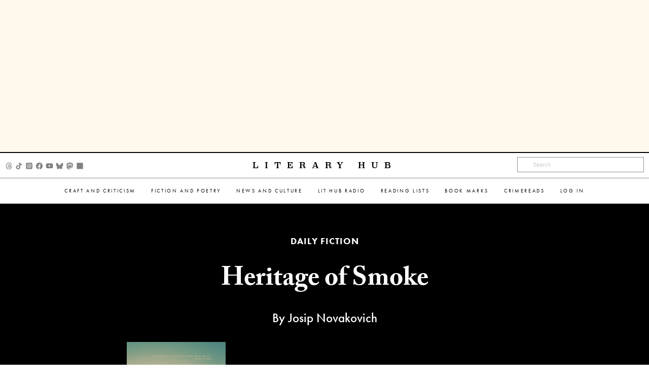

--- FILE ---
content_type: text/html; charset=UTF-8
request_url: https://lithub.com/heritage-of-smoke/
body_size: 25028
content:

<!-- fullwidth_excerpt -->
<!doctype html>
<html class="no-js" lang="en" dir="ltr">
	<head>
		<meta charset="utf-8">
		<meta http-equiv="x-ua-compatible" content="ie=edge">
		<meta name="viewport" content="width=device-width, initial-scale=1.0">
		<title>Literary Hub &raquo; Heritage of Smoke</title>
		<link rel="preload" href="https://use.typekit.net/gwy7zke.css" as="style">
		<link rel="stylesheet" href="https://use.typekit.net/gwy7zke.css" as="style">
		<link rel="stylesheet" href="https://s26162.pcdn.co/wp-content/themes/lithub-prime/css/font-awesome.min.css" as="style">
		<!-- TYPE: post -->
		<meta name='robots' content='max-image-preview:large' />
	<style>img:is([sizes="auto" i], [sizes^="auto," i]) { contain-intrinsic-size: 3000px 1500px }</style>
	<link rel='dns-prefetch' href='//ak.sail-horizon.com' />
<link rel='dns-prefetch' href='//stats.wp.com' />
<link rel='dns-prefetch' href='//v0.wordpress.com' />
<link rel='dns-prefetch' href='//widgets.wp.com' />
<link rel='dns-prefetch' href='//s0.wp.com' />
<link rel='dns-prefetch' href='//0.gravatar.com' />
<link rel='dns-prefetch' href='//1.gravatar.com' />
<link rel='dns-prefetch' href='//2.gravatar.com' />
<link rel="alternate" type="application/rss+xml" title="Literary  Hub &raquo; Heritage of Smoke Comments Feed" href="https://lithub.com/heritage-of-smoke/feed/" />
<script type="text/javascript">
/* <![CDATA[ */
window._wpemojiSettings = {"baseUrl":"https:\/\/s.w.org\/images\/core\/emoji\/16.0.1\/72x72\/","ext":".png","svgUrl":"https:\/\/s.w.org\/images\/core\/emoji\/16.0.1\/svg\/","svgExt":".svg","source":{"concatemoji":"https:\/\/s26162.pcdn.co\/wp-includes\/js\/wp-emoji-release.min.js?ver=6.8.3"}};
/*! This file is auto-generated */
!function(s,n){var o,i,e;function c(e){try{var t={supportTests:e,timestamp:(new Date).valueOf()};sessionStorage.setItem(o,JSON.stringify(t))}catch(e){}}function p(e,t,n){e.clearRect(0,0,e.canvas.width,e.canvas.height),e.fillText(t,0,0);var t=new Uint32Array(e.getImageData(0,0,e.canvas.width,e.canvas.height).data),a=(e.clearRect(0,0,e.canvas.width,e.canvas.height),e.fillText(n,0,0),new Uint32Array(e.getImageData(0,0,e.canvas.width,e.canvas.height).data));return t.every(function(e,t){return e===a[t]})}function u(e,t){e.clearRect(0,0,e.canvas.width,e.canvas.height),e.fillText(t,0,0);for(var n=e.getImageData(16,16,1,1),a=0;a<n.data.length;a++)if(0!==n.data[a])return!1;return!0}function f(e,t,n,a){switch(t){case"flag":return n(e,"\ud83c\udff3\ufe0f\u200d\u26a7\ufe0f","\ud83c\udff3\ufe0f\u200b\u26a7\ufe0f")?!1:!n(e,"\ud83c\udde8\ud83c\uddf6","\ud83c\udde8\u200b\ud83c\uddf6")&&!n(e,"\ud83c\udff4\udb40\udc67\udb40\udc62\udb40\udc65\udb40\udc6e\udb40\udc67\udb40\udc7f","\ud83c\udff4\u200b\udb40\udc67\u200b\udb40\udc62\u200b\udb40\udc65\u200b\udb40\udc6e\u200b\udb40\udc67\u200b\udb40\udc7f");case"emoji":return!a(e,"\ud83e\udedf")}return!1}function g(e,t,n,a){var r="undefined"!=typeof WorkerGlobalScope&&self instanceof WorkerGlobalScope?new OffscreenCanvas(300,150):s.createElement("canvas"),o=r.getContext("2d",{willReadFrequently:!0}),i=(o.textBaseline="top",o.font="600 32px Arial",{});return e.forEach(function(e){i[e]=t(o,e,n,a)}),i}function t(e){var t=s.createElement("script");t.src=e,t.defer=!0,s.head.appendChild(t)}"undefined"!=typeof Promise&&(o="wpEmojiSettingsSupports",i=["flag","emoji"],n.supports={everything:!0,everythingExceptFlag:!0},e=new Promise(function(e){s.addEventListener("DOMContentLoaded",e,{once:!0})}),new Promise(function(t){var n=function(){try{var e=JSON.parse(sessionStorage.getItem(o));if("object"==typeof e&&"number"==typeof e.timestamp&&(new Date).valueOf()<e.timestamp+604800&&"object"==typeof e.supportTests)return e.supportTests}catch(e){}return null}();if(!n){if("undefined"!=typeof Worker&&"undefined"!=typeof OffscreenCanvas&&"undefined"!=typeof URL&&URL.createObjectURL&&"undefined"!=typeof Blob)try{var e="postMessage("+g.toString()+"("+[JSON.stringify(i),f.toString(),p.toString(),u.toString()].join(",")+"));",a=new Blob([e],{type:"text/javascript"}),r=new Worker(URL.createObjectURL(a),{name:"wpTestEmojiSupports"});return void(r.onmessage=function(e){c(n=e.data),r.terminate(),t(n)})}catch(e){}c(n=g(i,f,p,u))}t(n)}).then(function(e){for(var t in e)n.supports[t]=e[t],n.supports.everything=n.supports.everything&&n.supports[t],"flag"!==t&&(n.supports.everythingExceptFlag=n.supports.everythingExceptFlag&&n.supports[t]);n.supports.everythingExceptFlag=n.supports.everythingExceptFlag&&!n.supports.flag,n.DOMReady=!1,n.readyCallback=function(){n.DOMReady=!0}}).then(function(){return e}).then(function(){var e;n.supports.everything||(n.readyCallback(),(e=n.source||{}).concatemoji?t(e.concatemoji):e.wpemoji&&e.twemoji&&(t(e.twemoji),t(e.wpemoji)))}))}((window,document),window._wpemojiSettings);
/* ]]> */
</script>
<style id='wp-emoji-styles-inline-css' type='text/css'>

	img.wp-smiley, img.emoji {
		display: inline !important;
		border: none !important;
		box-shadow: none !important;
		height: 1em !important;
		width: 1em !important;
		margin: 0 0.07em !important;
		vertical-align: -0.1em !important;
		background: none !important;
		padding: 0 !important;
	}
</style>
<link rel='stylesheet' id='wp-block-library-css' href='https://s26162.pcdn.co/wp-includes/css/dist/block-library/style.min.css?ver=6.8.3' type='text/css' media='all' />
<style id='classic-theme-styles-inline-css' type='text/css'>
/*! This file is auto-generated */
.wp-block-button__link{color:#fff;background-color:#32373c;border-radius:9999px;box-shadow:none;text-decoration:none;padding:calc(.667em + 2px) calc(1.333em + 2px);font-size:1.125em}.wp-block-file__button{background:#32373c;color:#fff;text-decoration:none}
</style>
<link rel='stylesheet' id='mediaelement-css' href='https://s26162.pcdn.co/wp-includes/js/mediaelement/mediaelementplayer-legacy.min.css?ver=4.2.17' type='text/css' media='all' />
<link rel='stylesheet' id='wp-mediaelement-css' href='https://s26162.pcdn.co/wp-includes/js/mediaelement/wp-mediaelement.min.css?ver=6.8.3' type='text/css' media='all' />
<style id='jetpack-sharing-buttons-style-inline-css' type='text/css'>
.jetpack-sharing-buttons__services-list{display:flex;flex-direction:row;flex-wrap:wrap;gap:0;list-style-type:none;margin:5px;padding:0}.jetpack-sharing-buttons__services-list.has-small-icon-size{font-size:12px}.jetpack-sharing-buttons__services-list.has-normal-icon-size{font-size:16px}.jetpack-sharing-buttons__services-list.has-large-icon-size{font-size:24px}.jetpack-sharing-buttons__services-list.has-huge-icon-size{font-size:36px}@media print{.jetpack-sharing-buttons__services-list{display:none!important}}.editor-styles-wrapper .wp-block-jetpack-sharing-buttons{gap:0;padding-inline-start:0}ul.jetpack-sharing-buttons__services-list.has-background{padding:1.25em 2.375em}
</style>
<style id='global-styles-inline-css' type='text/css'>
:root{--wp--preset--aspect-ratio--square: 1;--wp--preset--aspect-ratio--4-3: 4/3;--wp--preset--aspect-ratio--3-4: 3/4;--wp--preset--aspect-ratio--3-2: 3/2;--wp--preset--aspect-ratio--2-3: 2/3;--wp--preset--aspect-ratio--16-9: 16/9;--wp--preset--aspect-ratio--9-16: 9/16;--wp--preset--color--black: #000000;--wp--preset--color--cyan-bluish-gray: #abb8c3;--wp--preset--color--white: #ffffff;--wp--preset--color--pale-pink: #f78da7;--wp--preset--color--vivid-red: #cf2e2e;--wp--preset--color--luminous-vivid-orange: #ff6900;--wp--preset--color--luminous-vivid-amber: #fcb900;--wp--preset--color--light-green-cyan: #7bdcb5;--wp--preset--color--vivid-green-cyan: #00d084;--wp--preset--color--pale-cyan-blue: #8ed1fc;--wp--preset--color--vivid-cyan-blue: #0693e3;--wp--preset--color--vivid-purple: #9b51e0;--wp--preset--gradient--vivid-cyan-blue-to-vivid-purple: linear-gradient(135deg,rgba(6,147,227,1) 0%,rgb(155,81,224) 100%);--wp--preset--gradient--light-green-cyan-to-vivid-green-cyan: linear-gradient(135deg,rgb(122,220,180) 0%,rgb(0,208,130) 100%);--wp--preset--gradient--luminous-vivid-amber-to-luminous-vivid-orange: linear-gradient(135deg,rgba(252,185,0,1) 0%,rgba(255,105,0,1) 100%);--wp--preset--gradient--luminous-vivid-orange-to-vivid-red: linear-gradient(135deg,rgba(255,105,0,1) 0%,rgb(207,46,46) 100%);--wp--preset--gradient--very-light-gray-to-cyan-bluish-gray: linear-gradient(135deg,rgb(238,238,238) 0%,rgb(169,184,195) 100%);--wp--preset--gradient--cool-to-warm-spectrum: linear-gradient(135deg,rgb(74,234,220) 0%,rgb(151,120,209) 20%,rgb(207,42,186) 40%,rgb(238,44,130) 60%,rgb(251,105,98) 80%,rgb(254,248,76) 100%);--wp--preset--gradient--blush-light-purple: linear-gradient(135deg,rgb(255,206,236) 0%,rgb(152,150,240) 100%);--wp--preset--gradient--blush-bordeaux: linear-gradient(135deg,rgb(254,205,165) 0%,rgb(254,45,45) 50%,rgb(107,0,62) 100%);--wp--preset--gradient--luminous-dusk: linear-gradient(135deg,rgb(255,203,112) 0%,rgb(199,81,192) 50%,rgb(65,88,208) 100%);--wp--preset--gradient--pale-ocean: linear-gradient(135deg,rgb(255,245,203) 0%,rgb(182,227,212) 50%,rgb(51,167,181) 100%);--wp--preset--gradient--electric-grass: linear-gradient(135deg,rgb(202,248,128) 0%,rgb(113,206,126) 100%);--wp--preset--gradient--midnight: linear-gradient(135deg,rgb(2,3,129) 0%,rgb(40,116,252) 100%);--wp--preset--font-size--small: 13px;--wp--preset--font-size--medium: 20px;--wp--preset--font-size--large: 36px;--wp--preset--font-size--x-large: 42px;--wp--preset--spacing--20: 0.44rem;--wp--preset--spacing--30: 0.67rem;--wp--preset--spacing--40: 1rem;--wp--preset--spacing--50: 1.5rem;--wp--preset--spacing--60: 2.25rem;--wp--preset--spacing--70: 3.38rem;--wp--preset--spacing--80: 5.06rem;--wp--preset--shadow--natural: 6px 6px 9px rgba(0, 0, 0, 0.2);--wp--preset--shadow--deep: 12px 12px 50px rgba(0, 0, 0, 0.4);--wp--preset--shadow--sharp: 6px 6px 0px rgba(0, 0, 0, 0.2);--wp--preset--shadow--outlined: 6px 6px 0px -3px rgba(255, 255, 255, 1), 6px 6px rgba(0, 0, 0, 1);--wp--preset--shadow--crisp: 6px 6px 0px rgba(0, 0, 0, 1);}:where(.is-layout-flex){gap: 0.5em;}:where(.is-layout-grid){gap: 0.5em;}body .is-layout-flex{display: flex;}.is-layout-flex{flex-wrap: wrap;align-items: center;}.is-layout-flex > :is(*, div){margin: 0;}body .is-layout-grid{display: grid;}.is-layout-grid > :is(*, div){margin: 0;}:where(.wp-block-columns.is-layout-flex){gap: 2em;}:where(.wp-block-columns.is-layout-grid){gap: 2em;}:where(.wp-block-post-template.is-layout-flex){gap: 1.25em;}:where(.wp-block-post-template.is-layout-grid){gap: 1.25em;}.has-black-color{color: var(--wp--preset--color--black) !important;}.has-cyan-bluish-gray-color{color: var(--wp--preset--color--cyan-bluish-gray) !important;}.has-white-color{color: var(--wp--preset--color--white) !important;}.has-pale-pink-color{color: var(--wp--preset--color--pale-pink) !important;}.has-vivid-red-color{color: var(--wp--preset--color--vivid-red) !important;}.has-luminous-vivid-orange-color{color: var(--wp--preset--color--luminous-vivid-orange) !important;}.has-luminous-vivid-amber-color{color: var(--wp--preset--color--luminous-vivid-amber) !important;}.has-light-green-cyan-color{color: var(--wp--preset--color--light-green-cyan) !important;}.has-vivid-green-cyan-color{color: var(--wp--preset--color--vivid-green-cyan) !important;}.has-pale-cyan-blue-color{color: var(--wp--preset--color--pale-cyan-blue) !important;}.has-vivid-cyan-blue-color{color: var(--wp--preset--color--vivid-cyan-blue) !important;}.has-vivid-purple-color{color: var(--wp--preset--color--vivid-purple) !important;}.has-black-background-color{background-color: var(--wp--preset--color--black) !important;}.has-cyan-bluish-gray-background-color{background-color: var(--wp--preset--color--cyan-bluish-gray) !important;}.has-white-background-color{background-color: var(--wp--preset--color--white) !important;}.has-pale-pink-background-color{background-color: var(--wp--preset--color--pale-pink) !important;}.has-vivid-red-background-color{background-color: var(--wp--preset--color--vivid-red) !important;}.has-luminous-vivid-orange-background-color{background-color: var(--wp--preset--color--luminous-vivid-orange) !important;}.has-luminous-vivid-amber-background-color{background-color: var(--wp--preset--color--luminous-vivid-amber) !important;}.has-light-green-cyan-background-color{background-color: var(--wp--preset--color--light-green-cyan) !important;}.has-vivid-green-cyan-background-color{background-color: var(--wp--preset--color--vivid-green-cyan) !important;}.has-pale-cyan-blue-background-color{background-color: var(--wp--preset--color--pale-cyan-blue) !important;}.has-vivid-cyan-blue-background-color{background-color: var(--wp--preset--color--vivid-cyan-blue) !important;}.has-vivid-purple-background-color{background-color: var(--wp--preset--color--vivid-purple) !important;}.has-black-border-color{border-color: var(--wp--preset--color--black) !important;}.has-cyan-bluish-gray-border-color{border-color: var(--wp--preset--color--cyan-bluish-gray) !important;}.has-white-border-color{border-color: var(--wp--preset--color--white) !important;}.has-pale-pink-border-color{border-color: var(--wp--preset--color--pale-pink) !important;}.has-vivid-red-border-color{border-color: var(--wp--preset--color--vivid-red) !important;}.has-luminous-vivid-orange-border-color{border-color: var(--wp--preset--color--luminous-vivid-orange) !important;}.has-luminous-vivid-amber-border-color{border-color: var(--wp--preset--color--luminous-vivid-amber) !important;}.has-light-green-cyan-border-color{border-color: var(--wp--preset--color--light-green-cyan) !important;}.has-vivid-green-cyan-border-color{border-color: var(--wp--preset--color--vivid-green-cyan) !important;}.has-pale-cyan-blue-border-color{border-color: var(--wp--preset--color--pale-cyan-blue) !important;}.has-vivid-cyan-blue-border-color{border-color: var(--wp--preset--color--vivid-cyan-blue) !important;}.has-vivid-purple-border-color{border-color: var(--wp--preset--color--vivid-purple) !important;}.has-vivid-cyan-blue-to-vivid-purple-gradient-background{background: var(--wp--preset--gradient--vivid-cyan-blue-to-vivid-purple) !important;}.has-light-green-cyan-to-vivid-green-cyan-gradient-background{background: var(--wp--preset--gradient--light-green-cyan-to-vivid-green-cyan) !important;}.has-luminous-vivid-amber-to-luminous-vivid-orange-gradient-background{background: var(--wp--preset--gradient--luminous-vivid-amber-to-luminous-vivid-orange) !important;}.has-luminous-vivid-orange-to-vivid-red-gradient-background{background: var(--wp--preset--gradient--luminous-vivid-orange-to-vivid-red) !important;}.has-very-light-gray-to-cyan-bluish-gray-gradient-background{background: var(--wp--preset--gradient--very-light-gray-to-cyan-bluish-gray) !important;}.has-cool-to-warm-spectrum-gradient-background{background: var(--wp--preset--gradient--cool-to-warm-spectrum) !important;}.has-blush-light-purple-gradient-background{background: var(--wp--preset--gradient--blush-light-purple) !important;}.has-blush-bordeaux-gradient-background{background: var(--wp--preset--gradient--blush-bordeaux) !important;}.has-luminous-dusk-gradient-background{background: var(--wp--preset--gradient--luminous-dusk) !important;}.has-pale-ocean-gradient-background{background: var(--wp--preset--gradient--pale-ocean) !important;}.has-electric-grass-gradient-background{background: var(--wp--preset--gradient--electric-grass) !important;}.has-midnight-gradient-background{background: var(--wp--preset--gradient--midnight) !important;}.has-small-font-size{font-size: var(--wp--preset--font-size--small) !important;}.has-medium-font-size{font-size: var(--wp--preset--font-size--medium) !important;}.has-large-font-size{font-size: var(--wp--preset--font-size--large) !important;}.has-x-large-font-size{font-size: var(--wp--preset--font-size--x-large) !important;}
:where(.wp-block-post-template.is-layout-flex){gap: 1.25em;}:where(.wp-block-post-template.is-layout-grid){gap: 1.25em;}
:where(.wp-block-columns.is-layout-flex){gap: 2em;}:where(.wp-block-columns.is-layout-grid){gap: 2em;}
:root :where(.wp-block-pullquote){font-size: 1.5em;line-height: 1.6;}
</style>
<link rel='stylesheet' id='lh-podcasts-css' href='https://s26162.pcdn.co/wp-content/plugins/lithub-podcasts/css/podcasts.css?ver=1.0' type='text/css' media='all' />
<link rel='stylesheet' id='lhsd-style-css' href='https://s26162.pcdn.co/wp-content/plugins/lithub-subscriber-drive/css/subscriber-drive.css?ver=1.2.1' type='text/css' media='all' />
<link rel='stylesheet' id='mc4wp-form-basic-css' href='https://s26162.pcdn.co/wp-content/plugins/mailchimp-for-wp/assets/css/form-basic.css?ver=4.10.8' type='text/css' media='all' />
<link rel='stylesheet' id='webfonts-css' href='https://s26162.pcdn.co/wp-content/themes/lithub-prime/fonts/MyFontsWebfontsKit.css?ver=1.0.7' type='text/css' media='all' />
<link rel='stylesheet' id='fontawesome-css' href='https://s26162.pcdn.co/wp-content/themes/lithub-prime/css/font-awesome.min.css?ver=4.0.3' type='text/css' media='all' />
<link rel='stylesheet' id='foundation-css' href='https://s26162.pcdn.co/wp-content/themes/lithub-prime/css/foundation.min.css?ver=6.9.3' type='text/css' media='all' />
<link rel='stylesheet' id='lithub-prime-css' href='https://s26162.pcdn.co/wp-content/themes/lithub-prime/css/lithub-prime.css?ver=1.0.7' type='text/css' media='all' />
<link rel='stylesheet' id='flexslider-css' href='https://s26162.pcdn.co/wp-content/themes/lithub-prime/js/vendor/flexslider/flexslider.css?ver=2.7.2' type='text/css' media='all' />
<link rel='stylesheet' id='jetpack_likes-css' href='https://s26162.pcdn.co/wp-content/plugins/jetpack/modules/likes/style.css?ver=15.1.1' type='text/css' media='all' />
<link rel='stylesheet' id='sailthru-subscribe-widget-styles-css' href='https://s26162.pcdn.co/wp-content/plugins/sailthru-widget/css/widget.subscribe.css?ver=6.8.3' type='text/css' media='all' />
<link rel='stylesheet' id='sharedaddy-css' href='https://s26162.pcdn.co/wp-content/plugins/jetpack/modules/sharedaddy/sharing.css?ver=15.1.1' type='text/css' media='all' />
<link rel='stylesheet' id='social-logos-css' href='https://s26162.pcdn.co/wp-content/plugins/jetpack/_inc/social-logos/social-logos.min.css?ver=15.1.1' type='text/css' media='all' />
<script defer="defer" src="https://s26162.pcdn.co/wp-includes/js/jquery/jquery.min.js?ver=3.7.1" id="jquery-core-js"></script>
<script defer="defer" src="https://s26162.pcdn.co/wp-includes/js/jquery/jquery-migrate.min.js?ver=3.4.1" id="jquery-migrate-js"></script>
<script type="text/javascript" id="mediaelement-core-js-before">
/* <![CDATA[ */
var mejsL10n = {"language":"en","strings":{"mejs.download-file":"Download File","mejs.install-flash":"You are using a browser that does not have Flash player enabled or installed. Please turn on your Flash player plugin or download the latest version from https:\/\/get.adobe.com\/flashplayer\/","mejs.fullscreen":"Fullscreen","mejs.play":"Play","mejs.pause":"Pause","mejs.time-slider":"Time Slider","mejs.time-help-text":"Use Left\/Right Arrow keys to advance one second, Up\/Down arrows to advance ten seconds.","mejs.live-broadcast":"Live Broadcast","mejs.volume-help-text":"Use Up\/Down Arrow keys to increase or decrease volume.","mejs.unmute":"Unmute","mejs.mute":"Mute","mejs.volume-slider":"Volume Slider","mejs.video-player":"Video Player","mejs.audio-player":"Audio Player","mejs.captions-subtitles":"Captions\/Subtitles","mejs.captions-chapters":"Chapters","mejs.none":"None","mejs.afrikaans":"Afrikaans","mejs.albanian":"Albanian","mejs.arabic":"Arabic","mejs.belarusian":"Belarusian","mejs.bulgarian":"Bulgarian","mejs.catalan":"Catalan","mejs.chinese":"Chinese","mejs.chinese-simplified":"Chinese (Simplified)","mejs.chinese-traditional":"Chinese (Traditional)","mejs.croatian":"Croatian","mejs.czech":"Czech","mejs.danish":"Danish","mejs.dutch":"Dutch","mejs.english":"English","mejs.estonian":"Estonian","mejs.filipino":"Filipino","mejs.finnish":"Finnish","mejs.french":"French","mejs.galician":"Galician","mejs.german":"German","mejs.greek":"Greek","mejs.haitian-creole":"Haitian Creole","mejs.hebrew":"Hebrew","mejs.hindi":"Hindi","mejs.hungarian":"Hungarian","mejs.icelandic":"Icelandic","mejs.indonesian":"Indonesian","mejs.irish":"Irish","mejs.italian":"Italian","mejs.japanese":"Japanese","mejs.korean":"Korean","mejs.latvian":"Latvian","mejs.lithuanian":"Lithuanian","mejs.macedonian":"Macedonian","mejs.malay":"Malay","mejs.maltese":"Maltese","mejs.norwegian":"Norwegian","mejs.persian":"Persian","mejs.polish":"Polish","mejs.portuguese":"Portuguese","mejs.romanian":"Romanian","mejs.russian":"Russian","mejs.serbian":"Serbian","mejs.slovak":"Slovak","mejs.slovenian":"Slovenian","mejs.spanish":"Spanish","mejs.swahili":"Swahili","mejs.swedish":"Swedish","mejs.tagalog":"Tagalog","mejs.thai":"Thai","mejs.turkish":"Turkish","mejs.ukrainian":"Ukrainian","mejs.vietnamese":"Vietnamese","mejs.welsh":"Welsh","mejs.yiddish":"Yiddish"}};
/* ]]> */
</script>
<script defer="defer" src="https://s26162.pcdn.co/wp-includes/js/mediaelement/mediaelement-and-player.min.js?ver=4.2.17" id="mediaelement-core-js"></script>
<script defer="defer" src="https://s26162.pcdn.co/wp-includes/js/mediaelement/mediaelement-migrate.min.js?ver=6.8.3" id="mediaelement-migrate-js"></script>
<script type="text/javascript" id="mediaelement-js-extra">
/* <![CDATA[ */
var _wpmejsSettings = {"pluginPath":"\/wp-includes\/js\/mediaelement\/","classPrefix":"mejs-","stretching":"responsive","audioShortcodeLibrary":"mediaelement","videoShortcodeLibrary":"mediaelement"};
/* ]]> */
</script>
<script defer="defer" src="https://s26162.pcdn.co/wp-includes/js/mediaelement/wp-mediaelement.min.js?ver=6.8.3" id="wp-mediaelement-js"></script>
<script defer="defer" src="https://s26162.pcdn.co/wp-content/plugins/lithub-podcasts/js/podcasts.js?ver=1.2.1" id="lh-podcasts-js"></script>
<script src='//ak.sail-horizon.com/spm/spm.v1.min.js?ver=6.8.3' type='text/javascript' async></script><script type="text/javascript" id="tag-js-extra">
/* <![CDATA[ */
var tag = {"options":{"customerId":"b4ffc9c4fb2f06c96c45eb10151a5b34"}};
/* ]]> */
</script>
<script defer="defer" src="https://s26162.pcdn.co/wp-content/plugins/sailthru-widget/js/tag.js?ver=6.8.3" id="tag-js"></script>
<script defer="defer" src="https://s26162.pcdn.co/wp-content/plugins/sailthru-widget/js/widget.subscribe.js?ver=6.8.3" id="sailthru-subscribe-script-js"></script>
<link rel="https://api.w.org/" href="https://lithub.com/wp-json/" /><link rel="alternate" title="JSON" type="application/json" href="https://lithub.com/wp-json/wp/v2/posts/57593" /><link rel="EditURI" type="application/rsd+xml" title="RSD" href="https://lithub.com/xmlrpc.php?rsd" />
<meta name="generator" content="WordPress 6.8.3" />
<link rel="canonical" href="https://lithub.com/heritage-of-smoke/" />
<link rel='shortlink' href='https://wp.me/p5rKFr-eYV' />
<link rel="alternate" title="oEmbed (JSON)" type="application/json+oembed" href="https://lithub.com/wp-json/oembed/1.0/embed?url=https%3A%2F%2Flithub.com%2Fheritage-of-smoke%2F" />
<link rel="alternate" title="oEmbed (XML)" type="text/xml+oembed" href="https://lithub.com/wp-json/oembed/1.0/embed?url=https%3A%2F%2Flithub.com%2Fheritage-of-smoke%2F&#038;format=xml" />
<script type="text/javascript">
var ajaxurl = 'https://lithub.com/wp-admin/admin-ajax.php';
</script>
<script type="text/javascript">
  (function(c) {
    var script = document.createElement("script");
    script.src = "https://js.memberful.com/embed.js";
    script.onload = function() { Memberful.setup(c) };
    document.head.appendChild(script);
  })({
    site: ["https:\/\/lithub.memberful.com"]  });
</script>


<!-- BEGIN Sailthru Horizon Meta Information -->
<meta name="sailthru.date" content="2017-01-06 05:33:15" />
<meta name="sailthru.title" content="Heritage of Smoke" />
<meta name="sailthru.tags" content=",Excerpt,Heritage of Smoke,Josip Novakovich,story collection,Daily Fiction,Fiction and Poetry,Short Stories,Short Story,Short story writers,lithub" />
<meta name="sailthru.description" content="Jovan brushed his teeth, had a glass of cold water, and inhaled deeply. The water tasted a bit metallic, as though it had come through rusty pipes, but maybe it was his bleeding gums. He spat out white spittle, so" />
<meta name="sailthru.image.full" content="https://s26162.pcdn.co/wp-content/uploads/2017/01/Heritage-of-Smoke-by-Josip-Novakovich.jpg" />
<meta name="sailthru.image.thumb" content="https://s26162.pcdn.co/wp-content/uploads/2017/01/Heritage-of-Smoke-by-Josip-Novakovich.jpg" />
<!-- END Sailthru Horizon Meta Information -->

	<style>img#wpstats{display:none}</style>
		<script type="text/javascript">
var ajaxurl = 'https://lithub.com/wp-admin/admin-ajax.php';
var themeurl = 'https://s26162.pcdn.co/wp-content/themes/lithub-prime';
</script>
<script type="text/javascript">var sailthru_vars = {"ajaxurl":"https:\/\/lithub.com\/wp-admin\/admin-ajax.php"}</script>
<!-- Jetpack Open Graph Tags -->
<meta property="og:type" content="article" />
<meta property="og:title" content="Heritage of Smoke" />
<meta property="og:url" content="https://lithub.com/heritage-of-smoke/" />
<meta property="og:description" content="Jovan brushed his teeth, had a glass of cold water, and inhaled deeply. The water tasted a bit metallic, as though it had come through rusty pipes, but maybe it was his bleeding gums. He spat out w…" />
<meta property="article:published_time" content="2017-01-06T10:33:15+00:00" />
<meta property="article:modified_time" content="2019-04-15T20:13:03+00:00" />
<meta property="og:site_name" content="Literary  Hub" />
<meta property="og:image" content="https://s26162.pcdn.co/wp-content/uploads/2017/01/Heritage-of-Smoke-by-Josip-Novakovich.jpg" />
<meta property="og:image:width" content="300" />
<meta property="og:image:height" content="462" />
<meta property="og:image:alt" content="Heritage of Smoke by Josip Novakovich" />
<meta property="og:locale" content="en_US" />
<meta name="twitter:site" content="@lithub" />
<meta name="twitter:text:title" content="Heritage of Smoke" />
<meta name="twitter:image" content="https://s26162.pcdn.co/wp-content/uploads/2017/01/Heritage-of-Smoke-by-Josip-Novakovich.jpg?w=640" />
<meta name="twitter:image:alt" content="Heritage of Smoke by Josip Novakovich" />
<meta name="twitter:card" content="summary_large_image" />

<!-- End Jetpack Open Graph Tags -->
					<meta name="twitter:title" content="Heritage of Smoke  ">
				<meta property="og:type" content="article" />
				<link rel="author" href="https://plus.google.com/118366492135910541694/" />
		<meta property="fb:admins" content="1556575837954671" />
		<script async src="https://cdn.fuseplatform.net/publift/tags/2/4115/fuse.js"></script>
		<script>
			var gtag = (gtag) ? gtag : window.gtag = function(){};
		</script>
		
		<script>!function(n){if(!window.cnx){window.cnx={},window.cnx.cmd=[];var t=n.createElement('iframe');t.src='javascript:false'; t.display='none',t.onload=function(){var n=t.contentWindow.document,c=n.createElement('script');c.src='//cd.connatix.com/connatix.player.js?cid=86b7c382-5e20-4129-84db-dea768f4d688&pid=546998bb-b9c0-4480-8c91-3e307220efff',c.setAttribute('async','1'),c.setAttribute('type','text/javascript'),n.body.appendChild(c)},n.head.appendChild(t)}}(document);</script>
		<script>
			/* window.googletag = window.googletag || { cmd: [] };
			googletag.cmd.push(function () {
				googletag.pubads().set("page_url", "https://lithub.com/");
			}); */
		</script>
		<link rel="shortcut icon" href="https://s26162.pcdn.co/wp-content/uploads/2015/04/favicon.ico" />
	</head>
	<body class="wp-singular post-template-default single single-post postid-57593 single-format-standard wp-theme-lithub-prime fullwidth_excerpt" itemscope itemtype="http://schema.org/WebPage">
		<ul class="ad-container" style="max-height: 300px;">
			<li id="custom_ads-30" class="widget Custom_Ads"><!-- GAM 22020028882/LTHB_lithubcom/HREC_Top_Header -->
<div data-fuse="HREC_Top_Header"></div></li>
		</ul>
		
		<div data-sticky-container>
			<div class="title-bar" data-sticky data-options="marginTop:0; stickyOn: small;" style="width:100%">
				<div class="title-bar-wrapper top-content">
					<div class="title-bar-third socials hide-for-small-only">
						<ul class="social_wrapper"><li><a href="https://www.threads.com/@literaryhub" class="external" target="_blank"><img src="https://s26162.pcdn.co/wp-content/themes/lithub-prime/img/social/threads.png"></a></li><li><a href="https://www.tiktok.com/@lit.hub" class="external" target="_blank"><img src="https://s26162.pcdn.co/wp-content/themes/lithub-prime/img/social/tiktok.png"></a></li><li><a href="https://www.instagram.com/literaryhub/" class="external" target="_blank"><img src="https://s26162.pcdn.co/wp-content/themes/lithub-prime/img/social/instagram.png"></a></li><li><a href="https://www.facebook.com/lithub" class="external" target="_blank"><img src="https://s26162.pcdn.co/wp-content/themes/lithub-prime/img/social/facebook.png"></a></li><li><a href="https://www.youtube.com/@Literary_Hub" class="external" target="_blank"><img src="https://s26162.pcdn.co/wp-content/themes/lithub-prime/img/social/youtube.png"></a></li><li><a href="https://bsky.app/profile/literaryhub.bsky.social" class="external" target="_blank"><img src="https://s26162.pcdn.co/wp-content/themes/lithub-prime/img/social/bluesky.png"></a></li><li><a href="https://mastodon.social/@literaryhub" class="external" target="_blank"><img src="https://s26162.pcdn.co/wp-content/themes/lithub-prime/img/social/mastodon.png"></a></li><li><a href="https://www.tumblr.com/lithub" class="external" target="_blank"><img src="https://s26162.pcdn.co/wp-content/themes/lithub-prime/img/social/tumblr.png"></a></li></ul>					</div>
					<div class="title-bar-third main-logo hide-for-small-only"><a href="/">Literary Hub</a></div>
					<div class="title-bar-third main-logo show-for-small-only">
						<a class="icons" data-open="offCanvasLeft"><i class="fa fa-bars" aria-hidden="true"></i></i></a>
						<a href="/"><img src="https://s26162.pcdn.co/wp-content/themes/lithub-prime/img/logo-compact.png" alt="Literary Hub"></a>
					</div>
					<div class="title-bar-third search-box hide-for-small-only">
						<form role="search" method="get" class="searchform" action="/">
							<div>
								<input type="text" value="" placeholder="Search" name="s" id="s" autocomplete="off" title="Search">
							</div>
							<div id="autocomplete"></div>
						</form>
					</div>
				</div>
				<div class="title-bar-third show-for-large">
					<div class="menu-secondary-menu-container"><ul id="second_menu" class="second_nav dropdown menu"><li id="menu-item-113358" class="menu-item menu-item-type-taxonomy menu-item-object-category menu-item-has-children arrow"><a href="https://lithub.com/category/craftandcriticism/">Craft and Criticism</a><ul class="sub-menu">	<li id="menu-item-113361" class="menu-item menu-item-type-taxonomy menu-item-object-category"><a href="https://lithub.com/category/craftandcriticism/literary-criticism/">Literary Criticism</a></li>
	<li id="menu-item-113359" class="menu-item menu-item-type-taxonomy menu-item-object-category"><a href="https://lithub.com/category/craftandcriticism/craft-and-advice/">Craft and Advice</a></li>
	<li id="menu-item-113360" class="menu-item menu-item-type-taxonomy menu-item-object-category"><a href="https://lithub.com/category/craftandcriticism/in-conversation/">In Conversation</a></li>
	<li id="menu-item-113357" class="menu-item menu-item-type-taxonomy menu-item-object-category"><a href="https://lithub.com/category/craftandcriticism/on-translation/">On Translation</a></li>

					</ul></li>
<li id="menu-item-113362" class="menu-item menu-item-type-taxonomy menu-item-object-category current-post-ancestor current-menu-parent current-post-parent menu-item-has-children arrow"><a href="https://lithub.com/category/fictionandpoetry/">Fiction and Poetry</a><ul class="sub-menu">	<li id="menu-item-113365" class="menu-item menu-item-type-taxonomy menu-item-object-category current-post-ancestor current-menu-parent current-post-parent"><a href="https://lithub.com/category/fictionandpoetry/short-story/">Short Story</a></li>
	<li id="menu-item-113363" class="menu-item menu-item-type-taxonomy menu-item-object-category"><a href="https://lithub.com/category/fictionandpoetry/from-the-novel/">From the Novel</a></li>
	<li id="menu-item-113364" class="menu-item menu-item-type-taxonomy menu-item-object-category"><a href="https://lithub.com/category/fictionandpoetry/poem/">Poem</a></li>

					</ul></li>
<li id="menu-item-113366" class="menu-item menu-item-type-taxonomy menu-item-object-category menu-item-has-children arrow"><a href="https://lithub.com/category/newsandculture/">News and Culture</a><ul class="sub-menu">	<li id="menu-item-113378" class="menu-item menu-item-type-taxonomy menu-item-object-category"><a href="https://lithub.com/category/newsandculture/history/">History</a></li>
	<li id="menu-item-113385" class="menu-item menu-item-type-taxonomy menu-item-object-category"><a href="https://lithub.com/category/newsandculture/science/">Science</a></li>
	<li id="menu-item-232614" class="menu-item menu-item-type-taxonomy menu-item-object-category"><a href="https://lithub.com/category/newsandculture/politics/">Politics</a></li>
	<li id="menu-item-113368" class="menu-item menu-item-type-taxonomy menu-item-object-category"><a href="https://lithub.com/category/newsandculture/biography/">Biography</a></li>
	<li id="menu-item-113380" class="menu-item menu-item-type-taxonomy menu-item-object-category"><a href="https://lithub.com/category/newsandculture/memoir/">Memoir</a></li>
	<li id="menu-item-113375" class="menu-item menu-item-type-taxonomy menu-item-object-category"><a href="https://lithub.com/category/newsandculture/food/">Food</a></li>
	<li id="menu-item-113386" class="menu-item menu-item-type-taxonomy menu-item-object-category"><a href="https://lithub.com/category/newsandculture/technology/">Technology</a></li>
	<li id="menu-item-113370" class="menu-item menu-item-type-taxonomy menu-item-object-category"><a href="https://lithub.com/category/newsandculture/bookstores-and-libraries/">Bookstores and Libraries</a></li>
	<li id="menu-item-113374" class="menu-item menu-item-type-taxonomy menu-item-object-category"><a href="https://lithub.com/category/newsandculture/film-and-tv/">Film and TV</a></li>
	<li id="menu-item-113387" class="menu-item menu-item-type-taxonomy menu-item-object-category"><a href="https://lithub.com/category/newsandculture/travel/">Travel</a></li>
	<li id="menu-item-113381" class="menu-item menu-item-type-taxonomy menu-item-object-category"><a href="https://lithub.com/category/newsandculture/music/">Music</a></li>
	<li id="menu-item-113367" class="menu-item menu-item-type-taxonomy menu-item-object-category"><a href="https://lithub.com/category/newsandculture/art-and-photography/">Art and Photography</a></li>
	<li id="menu-item-113400" class="menu-item menu-item-type-taxonomy menu-item-object-category"><a href="https://lithub.com/category/the-hub/">The Hub</a></li>
	<li id="menu-item-113388" class="menu-item menu-item-type-taxonomy menu-item-object-category"><a href="https://lithub.com/category/newsandculture/style/">Style</a></li>
	<li id="menu-item-113372" class="menu-item menu-item-type-taxonomy menu-item-object-category"><a href="https://lithub.com/category/newsandculture/design-newsandculture/">Design</a></li>
	<li id="menu-item-113389" class="menu-item menu-item-type-taxonomy menu-item-object-category"><a href="https://lithub.com/category/newsandculture/sports/">Sports</a></li>

					</ul></li>
<li id="menu-item-232429" class="menu-item menu-item-type-taxonomy menu-item-object-post_tag menu-item-has-children arrow"><a href="https://lithub.com/tag/lit-hub-radio/">Lit Hub Radio</a><ul class="sub-menu">	<li id="menu-item-242650" class="menu-item menu-item-type-taxonomy menu-item-object-category"><a href="https://lithub.com/category/lithubradio/thelithubpodcast/">The Lit Hub Podcast</a></li>
	<li id="menu-item-246185" class="menu-item menu-item-type-taxonomy menu-item-object-category"><a href="https://lithub.com/category/lithubradio/awakeners-podcast/">Awakeners</a></li>
	<li id="menu-item-113393" class="menu-item menu-item-type-taxonomy menu-item-object-category"><a href="https://lithub.com/category/lithubradio/fiction-non-fiction-lithubradio/">Fiction/Non/Fiction</a></li>
	<li id="menu-item-232606" class="menu-item menu-item-type-taxonomy menu-item-object-category"><a href="https://lithub.com/category/lithubradio/the-critic-and-her-publics/">The Critic and Her Publics</a></li>
	<li id="menu-item-220836" class="menu-item menu-item-type-taxonomy menu-item-object-category"><a href="https://lithub.com/category/lithubradio/windham-campbell-prizes-podcast/">Windham-Campbell Prizes Podcast</a></li>
	<li id="menu-item-232431" class="menu-item menu-item-type-taxonomy menu-item-object-category"><a href="https://lithub.com/category/lithubradio/memoir-nation/">Memoir Nation</a></li>
	<li id="menu-item-261120" class="menu-item menu-item-type-taxonomy menu-item-object-category"><a href="https://lithub.com/category/lithubradio/beyond-the-page/">Beyond the Page</a></li>
	<li id="menu-item-122785" class="menu-item menu-item-type-taxonomy menu-item-object-category"><a href="https://lithub.com/category/lithubradio/first-draft/">First Draft: A Dialogue on Writing</a></li>
	<li id="menu-item-261132" class="menu-item menu-item-type-taxonomy menu-item-object-category"><a href="https://lithub.com/category/lithubradio/thresholds/">Thresholds</a></li>
	<li id="menu-item-261131" class="menu-item menu-item-type-taxonomy menu-item-object-category"><a href="https://lithub.com/category/lithubradio/the-cosmic-library/">The Cosmic Library</a></li>
	<li id="menu-item-261134" class="menu-item menu-item-type-taxonomy menu-item-object-post_tag"><a href="https://lithub.com/tag/culture-schlock/">Culture Schlock</a></li>

					</ul></li>
<li id="menu-item-113401" class="menu-item menu-item-type-taxonomy menu-item-object-category menu-item-has-children arrow"><a href="https://lithub.com/category/readinglists/">Reading Lists</a><ul class="sub-menu">	<li id="menu-item-124046" class="menu-item menu-item-type-custom menu-item-object-custom"><a href="/story-type/the-best-of-the-decade/">The Best of the Decade</a></li>

					</ul></li>
<li id="menu-item-113402" class="menu-item menu-item-type-custom menu-item-object-custom menu-item-has-children arrow"><a href="https://bookmarks.reviews/">Book Marks</a><ul class="sub-menu">	<li id="menu-item-113404" class="menu-item menu-item-type-custom menu-item-object-custom"><a href="https://bookmarks.reviews/best-reviewed/">Best Reviewed Books</a></li>

					</ul></li>
<li id="menu-item-113403" class="menu-item menu-item-type-custom menu-item-object-custom menu-item-has-children arrow"><a href="https://crimereads.com/">CrimeReads</a><ul class="sub-menu">	<li id="menu-item-113407" class="menu-item menu-item-type-custom menu-item-object-custom"><a href="https://crimereads.com/category/true-crime/">True Crime</a></li>
	<li id="menu-item-113408" class="menu-item menu-item-type-custom menu-item-object-custom"><a href="https://crimereads.com/category/daily-thrill/">The Daily Thrill</a></li>

					</ul></li>
<li id="menu-item-230690" class="menu-item menu-item-type-custom menu-item-object-custom"><a href="https://lithub.com/?memberful_endpoint=auth">Log In</a></li>
</ul></div>				</div>
			</div>
			<div class="off-canvas position-left" id="offCanvasLeft" data-off-canvas>
				<div class="menu-new-main-menu-container"><ul id="mobile_second_menu" class="mobile_main_nav"><li id="menu-item-113358" class="menu-item menu-item-type-taxonomy menu-item-object-category menu-item-has-children menu-item-113358"><a href="https://lithub.com/category/craftandcriticism/">Craft and Criticism</a>
<ul class="sub-menu">
	<li id="menu-item-113361" class="menu-item menu-item-type-taxonomy menu-item-object-category menu-item-113361"><a href="https://lithub.com/category/craftandcriticism/literary-criticism/">Literary Criticism</a></li>
	<li id="menu-item-113359" class="menu-item menu-item-type-taxonomy menu-item-object-category menu-item-113359"><a href="https://lithub.com/category/craftandcriticism/craft-and-advice/">Craft and Advice</a></li>
	<li id="menu-item-113360" class="menu-item menu-item-type-taxonomy menu-item-object-category menu-item-113360"><a href="https://lithub.com/category/craftandcriticism/in-conversation/">In Conversation</a></li>
	<li id="menu-item-113357" class="menu-item menu-item-type-taxonomy menu-item-object-category menu-item-113357"><a href="https://lithub.com/category/craftandcriticism/on-translation/">On Translation</a></li>
</ul>
</li>
<li id="menu-item-113362" class="menu-item menu-item-type-taxonomy menu-item-object-category current-post-ancestor current-menu-parent current-post-parent menu-item-has-children menu-item-113362"><a href="https://lithub.com/category/fictionandpoetry/">Fiction and Poetry</a>
<ul class="sub-menu">
	<li id="menu-item-113365" class="menu-item menu-item-type-taxonomy menu-item-object-category current-post-ancestor current-menu-parent current-post-parent menu-item-113365"><a href="https://lithub.com/category/fictionandpoetry/short-story/">Short Story</a></li>
	<li id="menu-item-113363" class="menu-item menu-item-type-taxonomy menu-item-object-category menu-item-113363"><a href="https://lithub.com/category/fictionandpoetry/from-the-novel/">From the Novel</a></li>
	<li id="menu-item-113364" class="menu-item menu-item-type-taxonomy menu-item-object-category menu-item-113364"><a href="https://lithub.com/category/fictionandpoetry/poem/">Poem</a></li>
</ul>
</li>
<li id="menu-item-113366" class="menu-item menu-item-type-taxonomy menu-item-object-category menu-item-has-children menu-item-113366"><a href="https://lithub.com/category/newsandculture/">News and Culture</a>
<ul class="sub-menu">
	<li id="menu-item-113378" class="menu-item menu-item-type-taxonomy menu-item-object-category menu-item-113378"><a href="https://lithub.com/category/newsandculture/history/">History</a></li>
	<li id="menu-item-113385" class="menu-item menu-item-type-taxonomy menu-item-object-category menu-item-113385"><a href="https://lithub.com/category/newsandculture/science/">Science</a></li>
	<li id="menu-item-232614" class="menu-item menu-item-type-taxonomy menu-item-object-category menu-item-232614"><a href="https://lithub.com/category/newsandculture/politics/">Politics</a></li>
	<li id="menu-item-113368" class="menu-item menu-item-type-taxonomy menu-item-object-category menu-item-113368"><a href="https://lithub.com/category/newsandculture/biography/">Biography</a></li>
	<li id="menu-item-113380" class="menu-item menu-item-type-taxonomy menu-item-object-category menu-item-113380"><a href="https://lithub.com/category/newsandculture/memoir/">Memoir</a></li>
	<li id="menu-item-113375" class="menu-item menu-item-type-taxonomy menu-item-object-category menu-item-113375"><a href="https://lithub.com/category/newsandculture/food/">Food</a></li>
	<li id="menu-item-113386" class="menu-item menu-item-type-taxonomy menu-item-object-category menu-item-113386"><a href="https://lithub.com/category/newsandculture/technology/">Technology</a></li>
	<li id="menu-item-113370" class="menu-item menu-item-type-taxonomy menu-item-object-category menu-item-113370"><a href="https://lithub.com/category/newsandculture/bookstores-and-libraries/">Bookstores and Libraries</a></li>
	<li id="menu-item-113374" class="menu-item menu-item-type-taxonomy menu-item-object-category menu-item-113374"><a href="https://lithub.com/category/newsandculture/film-and-tv/">Film and TV</a></li>
	<li id="menu-item-113387" class="menu-item menu-item-type-taxonomy menu-item-object-category menu-item-113387"><a href="https://lithub.com/category/newsandculture/travel/">Travel</a></li>
	<li id="menu-item-113381" class="menu-item menu-item-type-taxonomy menu-item-object-category menu-item-113381"><a href="https://lithub.com/category/newsandculture/music/">Music</a></li>
	<li id="menu-item-113367" class="menu-item menu-item-type-taxonomy menu-item-object-category menu-item-113367"><a href="https://lithub.com/category/newsandculture/art-and-photography/">Art and Photography</a></li>
	<li id="menu-item-113400" class="menu-item menu-item-type-taxonomy menu-item-object-category menu-item-113400"><a href="https://lithub.com/category/the-hub/">The Hub</a></li>
	<li id="menu-item-113388" class="menu-item menu-item-type-taxonomy menu-item-object-category menu-item-113388"><a href="https://lithub.com/category/newsandculture/style/">Style</a></li>
	<li id="menu-item-113372" class="menu-item menu-item-type-taxonomy menu-item-object-category menu-item-113372"><a href="https://lithub.com/category/newsandculture/design-newsandculture/">Design</a></li>
	<li id="menu-item-113389" class="menu-item menu-item-type-taxonomy menu-item-object-category menu-item-113389"><a href="https://lithub.com/category/newsandculture/sports/">Sports</a></li>
</ul>
</li>
<li id="menu-item-232429" class="menu-item menu-item-type-taxonomy menu-item-object-post_tag menu-item-has-children menu-item-232429"><a href="https://lithub.com/tag/lit-hub-radio/">Lit Hub Radio</a>
<ul class="sub-menu">
	<li id="menu-item-242650" class="menu-item menu-item-type-taxonomy menu-item-object-category menu-item-242650"><a href="https://lithub.com/category/lithubradio/thelithubpodcast/">The Lit Hub Podcast</a></li>
	<li id="menu-item-246185" class="menu-item menu-item-type-taxonomy menu-item-object-category menu-item-246185"><a href="https://lithub.com/category/lithubradio/awakeners-podcast/">Awakeners</a></li>
	<li id="menu-item-113393" class="menu-item menu-item-type-taxonomy menu-item-object-category menu-item-113393"><a href="https://lithub.com/category/lithubradio/fiction-non-fiction-lithubradio/">Fiction/Non/Fiction</a></li>
	<li id="menu-item-232606" class="menu-item menu-item-type-taxonomy menu-item-object-category menu-item-232606"><a href="https://lithub.com/category/lithubradio/the-critic-and-her-publics/">The Critic and Her Publics</a></li>
	<li id="menu-item-220836" class="menu-item menu-item-type-taxonomy menu-item-object-category menu-item-220836"><a href="https://lithub.com/category/lithubradio/windham-campbell-prizes-podcast/">Windham-Campbell Prizes Podcast</a></li>
	<li id="menu-item-232431" class="menu-item menu-item-type-taxonomy menu-item-object-category menu-item-232431"><a href="https://lithub.com/category/lithubradio/memoir-nation/">Memoir Nation</a></li>
	<li id="menu-item-261120" class="menu-item menu-item-type-taxonomy menu-item-object-category menu-item-261120"><a href="https://lithub.com/category/lithubradio/beyond-the-page/">Beyond the Page</a></li>
	<li id="menu-item-122785" class="menu-item menu-item-type-taxonomy menu-item-object-category menu-item-122785"><a href="https://lithub.com/category/lithubradio/first-draft/">First Draft: A Dialogue on Writing</a></li>
	<li id="menu-item-261132" class="menu-item menu-item-type-taxonomy menu-item-object-category menu-item-261132"><a href="https://lithub.com/category/lithubradio/thresholds/">Thresholds</a></li>
	<li id="menu-item-261131" class="menu-item menu-item-type-taxonomy menu-item-object-category menu-item-261131"><a href="https://lithub.com/category/lithubradio/the-cosmic-library/">The Cosmic Library</a></li>
	<li id="menu-item-261134" class="menu-item menu-item-type-taxonomy menu-item-object-post_tag menu-item-261134"><a href="https://lithub.com/tag/culture-schlock/">Culture Schlock</a></li>
</ul>
</li>
<li id="menu-item-113401" class="menu-item menu-item-type-taxonomy menu-item-object-category menu-item-has-children menu-item-113401"><a href="https://lithub.com/category/readinglists/">Reading Lists</a>
<ul class="sub-menu">
	<li id="menu-item-124046" class="menu-item menu-item-type-custom menu-item-object-custom menu-item-124046"><a href="/story-type/the-best-of-the-decade/">The Best of the Decade</a></li>
</ul>
</li>
<li id="menu-item-113402" class="menu-item menu-item-type-custom menu-item-object-custom menu-item-has-children menu-item-113402"><a href="https://bookmarks.reviews/">Book Marks</a>
<ul class="sub-menu">
	<li id="menu-item-113404" class="menu-item menu-item-type-custom menu-item-object-custom menu-item-113404"><a href="https://bookmarks.reviews/best-reviewed/">Best Reviewed Books</a></li>
</ul>
</li>
<li id="menu-item-113403" class="menu-item menu-item-type-custom menu-item-object-custom menu-item-has-children menu-item-113403"><a href="https://crimereads.com/">CrimeReads</a>
<ul class="sub-menu">
	<li id="menu-item-113407" class="menu-item menu-item-type-custom menu-item-object-custom menu-item-113407"><a href="https://crimereads.com/category/true-crime/">True Crime</a></li>
	<li id="menu-item-113408" class="menu-item menu-item-type-custom menu-item-object-custom menu-item-113408"><a href="https://crimereads.com/category/daily-thrill/">The Daily Thrill</a></li>
</ul>
</li>
<li id="menu-item-230690" class="menu-item menu-item-type-custom menu-item-object-custom menu-item-230690"><a href="https://lithub.com/?memberful_endpoint=auth">Log In</a></li>
</ul></div>			</div>
		</div>
		
		<div class="site-content" data-off-canvas-content>
	<div class="story-info">
	<div class="grid-container">
		<h3>Daily Fiction</h3>
		<h1>Heritage of Smoke</h1>
		<h2>By Josip Novakovich</h2>
		<div class="img-excerpt-container">
			<div class="img-container"><img src="https://s26162.pcdn.co/wp-content/uploads/2017/01/Heritage-of-Smoke-by-Josip-Novakovich.jpg" alt="Heritage of Smoke"></div>
			<div class="excerpt-container"><div class="excerpt"><i>The following is from Josip Novakovich's story collection, </i>Heritage of Smoke<i>. Novakovich has published a novel, three short story collections, four collections of narrative essays, and two textbooks. Among a number of awards, he is a recipient of the Whiting Award, a Guggenheim fellowship, and two fellowships from the National Endowment of the Arts.</i></div></div>
		</div>
	</div>
</div>

<div class="grid-container grid-x">
	<div class="cell large-12 small-12 main-content-well">
		<div class="story-content">
									<div class="story-body">
													<p>Jovan brushed his teeth, had a glass of cold water, and inhaled deeply. The water tasted a bit metallic, as though it had come through rusty pipes, but maybe it was his bleeding gums. He spat out white spittle, so it wasn’t his gums.  He shaved the top half of his moustache, turning what remained into a Spanish-style pencil.</p><div class="insert-post-ads" style="clear:both;width:100%;margin:0 0 20px 0;"><span>Article continues after advertisement</span><!-- Code from Primis: LitHub_static_to_float -->
<!-- Do not serve inside a SafeFrame -->
<script type="text/javascript" language="javascript" src="https://live.primis.tech/live/liveView.php?s=120997&schain=1.0,1!publift.com,01K5AHM87E14YH1C83WXZ8HCHJ,1&cbuster=%%CACHEBUSTER%%"></script>
<!-- End of code from Primis --></div>
<p>It was wonderful to not smoke. After three years of freedom, he smelled the pine needles outside his window. He smelled all sorts of flowers—he closed his eyes and tried to sort them out: lilac. . . .  Even in Batajnica, the woeful suburbs of Belgrade, it was possible to enjoy the spring. God may have forsaken the Balkan people but not its nature, which seemed to bloom all the more vigorously after the recent evils.</p>
<p>The phone rang. He picked up the receiver and immediately recognized the voice of his second cousin, Danko. “Amazing to hear from you. It’s been, what, five years since I saw you last,” he said.</p>
<p>“More. I’d say eight, since 1991.”</p>
<p>“How come you remembered me just now?”</p><div class="insert-post-ads" style="clear:both;width:100%;margin:0 0 20px 0;"><span>Article continues after advertisement</span><!-- GAM 22020028882/LTHB_lithubcom/Article_Incontent_1 -->
<div data-fuse="Article_Incontent_1"></div></div>
<p>“Well, it’s a bad news, good news kind of thing. Which do you want first?</p>
<p>“I haven’t had any good news in ages. I wouldn’t understand. So, give me the bad news.”</p>
<p>“Your uncle Dusan killed himself.”</p>
<p>“Mother. Really? How?”</p>
<p>“Hanged himself with a rope at the farmer’s market. I guess he liked the metal beams there. He’d tried once before from a crossbeam in the vineyards, but the rotten beam cracked and knocked him on the head, giving him a concussion.”</p><div class="insert-post-ads" style="clear:both;width:100%;margin:0 0 20px 0;"><span>Article continues after advertisement</span><!-- GAM 22020028882/LTHB_lithubcom/Article_Incontent_2 -->
<div data-fuse="Article_Incontent_2"></div></div>
<p>“Do you know why he did it? Did he leave a note?”</p>
<p>“No idea why. Maybe no external reason. This suicide bug runs in our families, doesn’t it? Like your brother killing himself four years ago. You must still be in pain over that memory?”</p>
<p>“He drank a bottle of brandy a day, he felt nothing and could think nothing. Who could, after so much alcohol? So if he felt nothing and thought nothing, why should I feel anything for him?</p>
<p>“That’s a strange thing to say.”</p>
<p>“Only strange things are worth saying. What do you want me to do, follow a script and weep? I went through that too, years ago, but this being in exile, cut off from home, you know, this has taught me some stoicism. But let’s not psychoanalyze now. Tell me more about Dusan.”</p><div class="insert-post-ads" style="clear:both;width:100%;margin:0 0 20px 0;"><span>Article continues after advertisement</span><!-- GAM 22020028882/LTHB_lithubcom/Article_Incontent_3 -->
<div data-fuse="Article_Incontent_3"></div></div>
<p>“It’s probably a genetic destiny in our family, so I don’t really know much except that, lately, he lived with all sorts of doves and pigeons, you know, like you used to.”</p>
<p>“So who’s taking care of the doves now?”</p>
<p>“There’s a friend of his, Milan, who’ll take care of them. He inherited them. Dusan wrote a note, donating his doves to Milan, and here comes the good news. He listed you and me as inheritors of the house in Vinogradi. What do you suggest we do?”</p>
<p>“Really, the house still exists? I thought the local Ustashas would have blown it up.”</p>
<p>“You don’t have to believe your local propaganda.”</p><div class="insert-post-ads" style="clear:both;width:100%;margin:0 0 20px 0;"><span>Article continues after advertisement</span><!-- GAM 22020028882/LTHB_lithubcom/Article_Incontent_4 -->
<div data-fuse="Article_Incontent_4"></div></div>
<p>“Well, I can’t use the house. I’m never coming back.”</p>
<p>“Anyway, I already found a buyer, some Italian who came over to hunt boars. You know that’s the new tourism in Papuk and Psunj, boar hunting. He’ll give us 22000 euros. So let’s split it, like brothers.”</p>
<p>“Sounds good, if the house is not firm enough to hang yourself from its beams. Yes, sounds good, splitting, except for the brothers part. So half and half? Eleven grand for me.”</p>
<p>“The house has good beams. It’s the vineyard beams that are rotten. No, ten for you, and twelve for me. A bit of commission, as I have to sell and deal with all sorts of legality. And I’ll bring you the money, in cash, next week, if that’s all right with you. So I do all this work, bring it to you, and you just get it in your hands, no tax, nothing.”</p>
<p>“Yes, of course it’s all right. Here I am practically starving with my family, house needs finishing, ten grand, yes.”</p>
<p>“Are you coming to the funeral? It’s going to be a cremation next Wednesday.” ­­­­</p>
<p>“No, I haven’t been to Croatia in all these years. And what good would it do Dusan? He won’t know who shows up.”</p>
<p>“All the more reason to visit—you must be nostalgic. War shit is one thing, but your native landscape is another.”</p>
<p>“I’ll come after all the wars are over.”</p>
<p>“You might wait for a while then.”</p>
<p>“Or at least until NATO bombs us again.”</p>
<p>“You’re sure they will?”</p>
<p>“I listen to the BBC. Maybe ten days at the most.”</p>
<p>“Can you talk like that on the phone? Are you sure it’s not bugged?”</p>
<p>“I don’t give a shit if it is. What can they do to me? Throw me out of Serbia? I wouldn’t mind—they can send me to Sweden. But if you’re coming here, do it as soon as you can. It might be hard once the bombing begins.”</p>
<p>“You really believe it will happen?”</p>
<p>“Come here and we’ll talk. And bring some Slavonian sljiva.”</p>
<p>“Sure, if you bring some Sumadijska loza.”</p>
<p style="text-align: center">* * * *</p>
<p>Two days after this conversation, Jovan walked out of his house down a narrow street in a light rain. At least it had been asphalted the year before. These used to be sunflower fields there, but Milosevic had allowed peasants to sell their fields for real estate developments, and it had been pretty cheap, so Jovan had bought a plot alongside many other refugees from Croatia and Bosnia, and slowly brick-laid his house with his wife’s help. Bricks were cheap, as there was plenty of clay under the green earth, and it just had to be baked right in the kilns. He was tempted to do it alone, dig up the earth and bake it, but then he’d have to fill in the holes (or leave them for a fish pond) and it would have all taken too long, so he bought these hollowed-out bricks, the new fashion. As a child, he’d helped his father brick-lay their house, and the bricks then used to be solid, like a brick so to speak, but now air insulation in the bricks would accomplish more to keep them all warm than a solid brick would. Who knew air was that good? On the other hand, the old brick walls could take grenade hits better, and in the Balkans that mattered. Still, you could hardly find the old-style solid bricks anymore.</p>
<p>As the town had expanded without a plan, and many of the exiled peasants wanted as much yard as possible to maximize their plot (they gardened, and kept chickens and goats), little land remained for the streets, which were basically paths that were too narrow to bring in city buses, and so it took fifteen minutes of brisk walking to get to the first bus stop or the train station. Before being asphalted, the paths used to melt into mud during the rainy seasons, and Jovan and his children would trudge through the mud with plastic bags around their shoes. Before they started using bags, his children kept losing shoes; the mud sucked them in, and sometimes it seemed the mud would even suck his children into the earth, drown and bury them. Walking through it was quite a struggle, worse than walking through deep snow, but that too could be challenging in the winter, with snow drifts blown across from the flat fields of Vojvodina, maybe even Hungary, so that one winter their house, one of the first wind-breaks north of Belgrade, got completely buried in snow, and he’d had to shovel a tunnel out of the house to get his children to school. As he believed in education, he did this even on the worst days, having come from three generations of schoolteachers. He used to be a history teacher too, in Croatia, but in Serbia nobody needed histories anymore. If you need history, hell, we’ll make history, right here in Serbia, seemed to be the attitude. And we Serbs are so misunderstood, there’s no hope of anyone understanding us right, so why read anyone and their hateful venom? This kind of Serbian imperviousness to analyzing history annoyed Jovan so much that he concluded he wasn’t a patriot, that he resented Serbia.</p>
<p>Anyway, he didn’t mind walking down these paths; he could think here more than anywhere else, and it always refreshed him to see that there wasn’t a single bar in the entire town settlement. People drank at home to save money, and exiles mistrusted strangers and preferred to be home, behind double locked doors, with a growling German shepherd on the porch. Jovan despised alcoholism in general and Balkan soddenness especially, and seeing no group drunkenness in the neighbourhood, no matter what the miserable causes of that were, comforted him.</p>
<p>Occasionally thin lonely men, whose wives beat them if they drank too much, stood outside the few corner stores and drank their half-liter Jelen beers. It was all so wet that smoking cigarettes used to give him an illusion of being warm and dry. Today the drizzle chilled him and made him nostalgic for smoke. He looked around and sighed with satisfaction: no Serbian flags anywhere. Who says Serbs are nationalists? The fact that they did not appear to be nationalistic gave him a surge of national pride. No Cyrillic lettering in sight. These were supposed to be patriotic Serbs here, but most of them got disillusioned fast with the way the government ghettoized them, the worst jobs, recruiting their sons for the army, and so out of quiet protest there were no flags out here and most people kept their old customs and ways of talking instead of adapting Serbian ways.</p>
<p>On the bus, he didn’t validate his ticket out of habit, as 90 dinars would suffice for a burek, good enough for lunch. Of course, if he got 10000 euros—he still didn’t believe he would, it was preposterous!—he could afford to pay the fare. Hardly anybody paid it, and people looked more alert than they normally would be—they all needed more sleep—because they were on the lookout for the controller. Once the controller came on at the next stop, half the bus would jump out, and the other half would quickly validate their tickets, and one sucker would get stuck with the fine.</p>
<p style="text-align: center"> * * * *</p>
<p>In downtown Belgrade, Jovan leaned against the pink marble of the Hotel Moskva, next to the Fountain Square, and looked out past the red potted flowers. He wasn’t sure what the name of the flower was, but the sunshine made it as beautiful as new blood. There had been a protest here against Milosevic a few weeks before, but it hadn’t done any good.</p>
<p>He looked down at his soiled boots.  He had bought them for one euro at the flea market, as he had his purple turtleneck, black leather jacket, and blue jeans. He joked that he was a one-euro man, as each item on him cost one euro.  It was quarter to two. Danko had promised he would come at two. He had no cellphone that worked abroad, Danko had said, and for that matter Jovan didn’t have a cellphone either. He’d never yet had a phone call that bore good news. The less news, the better. And why would anybody call him?</p>
<p>But in this case, he thought, it would be useful. Jovan sat down at a café and ordered. “A coffee!”  He didn’t say please. What would be the point? If the waiter didn’t bring him anything, it would be just as fine. In fact, Jovan hated spending money.</p>
<p>“What kind of coffee?” asked the waiter.</p>
<p>“What do you mean what kind? Coffee is coffee.”</p>
<p>“Well, there’s macchiato, cappuccino, espresso . . .”</p>
<p>“Just coffee. Call it Turkish if you like.”</p>
<p>“There’s Turkish coffee, but there’s also Americano, which . . .”</p>
<p>“Give me Turkish coffee, then.” And he thought, what’s the world come to that you need to call the same thing by different names? Bosnian, Serbian, Montenegrin, Croatian . . .  despite different names and accents and folklore, aren’t we all the same? How can coffee have so many nationalities? It’s still the same damned bitter mud.</p>
<p>The brown coffee smudge came in a small long-handled copper vessel, which shone like gold, accompanied by a tiny cup of Lomonosov blue porcelain with golden trim. Jovan put a cube of sugar into the coffee, waited for the floating layer of coffee grains to sink, and sipped reluctantly, wondering what to think about. Pigeons jerkily drank water at the fountain, and the sun gave them a blue and purple sheen, so that you could mistake them for doves.</p>
<p>2:15. Danko is not here yet, Jovan realized and looked around, without taking off his leather jacket. Oh well, with how the trains work, it’s no surprise. Who knows when the train from Budapest arrives. In Tito’s time, the <em>Poslovni vlak</em> only took four hours between Zagreb and Belgrade, and the engineers planned to cut it to two with the first TGV train in the world. The project never materialized, and now it takes at least fourteen hours, as one had to change trains and go to a different train station, in a Nordic loop.</p>
<p>2:30. The pigeons are gone for some reason, but where is Danko? And my coffee is cold, and those two buskers I remember from last year are back, singing their Vojvodina depression. <em>Kada padne prvi sneg. When the first snow falls</em> . . .</p>
<p>2:50. Now that’s a little excessive─fifty minutes late. He said his train would arrive at</p>
<p>2:05, which means even if he were in the last coach, he should make it up to the Fountain Square 20 minutes later. And Hungarians are not all that relaxed, they wouldn’t let their trains be late for hours like the gelatinous Slovenes and Croats do. I don’t know why ‘gelatinous’ popped up in my mind. Maybe I hate the southwest Slavs. Anyways, do I really hate anyone? Is that a character flaw that I don’t nourish my hatreds?</p>
<p>3:00. That’s an entire hour of tardiness. Is he coming? Maybe he doesn’t know Belgrade? Maybe Danko asked for directions and some ill-intentioned bum sent him the wrong way on account of his accent?</p>
<p>3:01. What if I’m completely wrong and nothing good is going to happen? What if no uncle died? Why do I believe everything I hear? What if it’s a practical joke? Some bozo called to tease me? Do I have any enemies left in Daruvar? Who would hate me? Is that bad that I believe that nobody really hates me? Was I so inconsequential that nobody bothered to love or hate me—other than my wife whom I imported here, and my children who are doomed by biology to love me through a kind of desperate bribe for protection?</p>
<p>3:13. This crazy wind is blowing dust, I’m sneezing, and no first, second, or third cousins in sight. Well, third cousins probably. That would be five degrees of separation, and isn’t the entire continent separated by a maximum of six degrees? But whoever came up with that formula meant people knowing each other, not necessarily sharing the same fucking genes. In any case, where the hell is this second cousin? With the mixed marriages, he’s actually Croatian. I can’t even be sure of his name. Danko may be short for Danimir, basically a bad translation of Theodore.</p>
<p>3:45. This is horrifying. I could handle things like these when I smoked. But I never had things like these, I was never was in a position to wait for a relative stranger, or stranger relative, who would just hand over 10000 euro. Why would he do it? <em>a)</em> he’s executor of the will, <em>b)</em> he’s a good man, <em>c)</em> he’s a retard. Now what if there’s a <em>d)</em> none of the above? Well then, he’ll look at the red and pink money and say, “Fuck this Jovan. He can’t even bother to visit Croatia to claim an inheritance. I’ll buy a cottage on the Drava River just south of Hungary and fish for trout and catfish and carp, and make fantastic fish paprikash. So yes, fuck him.”</p>
<p>3:46. For heaven’s sake! That woman near the piano crosses her legs better than Brigitte Bardot. Is she Serbian? Croatian? Russian? The lines of her legs are fabulous in their clarity and simplicity. I bet that’s how Picasso founded triangulism. Sure, they called it cubism, but there’s not a single fucking cube in his work. Not even a proper square. It’s all triangles. He was a dirty old man, but why was he so dirty? He was a man looking for life, the first guiding light for the armies of spermatozoa that propagate life.  So how dirty is it to obey life? Not obeying life and death and rotting is even dirtier. Oh, I’m just distracting myself. Danko is still not here. Danke Deutschland. Where does the name Danko come from? Now, how much would I give to make love to this tri-angulating beauty? But why should it cost me anything? The entire inheritance. Now that would be the height of stupidity. But then why not? At this point, I would like to kill myself. Why wouldn’t I?  Half of my family has ended their lives in suicide. That means they were all philosophical like the Wittgensteins.  They loved suicide. Why not blow 10000 euros for one moment of fulfillment? I’m surprised I haven’t jumped off a cliff or a 20<sup>th</sup> floor balcony yet. I lean over, and I just think how wonderful it would be to smash on the pavement below.  The second before hitting the ground would be ecstatic terror. Now really. . . this is all nonsense. I won’t look at her. He looked at the black piano next to her across the room of marble floors. Is it a Steinway? He couldn’t see the lettering from the glare of the sun, which bounced off a window across the street, hit the varnish, and ricocheted to the woman’s underwear, yes, definitely blue, Lomonosov blue.</p>
<p>3:67. I don’t want to think it’s already past four. Of course, that’s all I am thinking, other than that sensational thigh, which she still hasn’t budged. Now, how can she sit in the same pose for so long? What if she gets a vein clot, thrombosis? I would.  It’s like flying trans-Atlantic. You’ve got to move as much as you can or you’ll end up crippled. No circulation, the foot swells, bacteria has enough time to multiply in one location, and voila, chop the foot off, that’s the only way out. Now how come medicine has not advanced? They still amputate.</p>
<p>3.68. You’d imagine, nowadays, we’d be in better shape, and not need amputations. But that’s peripheral. Where is Danko?</p>
<p>4:15. How she smokes! Small mouth, nearly a circle, with her swell lips. How come nobody has formed an Oism movement? Circulism? It would be so much more life-promoting than cubism. Sharp angles, sharp lines . . . but a curve forever, isn’t that what it’s all about? About, around, round? Yes, I’m founding the movement of circulism. Now why don’t I talk to her? What could I say? May I light your cigarette? It’s much worse than that. May I suck on your cigarette, just once, before I die? Is that true, I will never taste or inhale nicotine? That sounds way too final. Yes, why don’t I go to her and ask, “Madame, may I bum a cigarette from you?” It’s actually not about sex, but smoking.</p>
<p>4:21. This Slobodan Milosevic, plum brandy banker, why the hell did he happen? Now we have borders, and maybe Danko is in jail because it’s illegal to carry so much cash. Nearly all Milosevic’s ancestors committed suicide. Why hasn’t he? There were at least ten attempts on his life, fifty on Tito’s, a hundred on Hitler’s. Now, what bad luck, to try so many times and not succeed? This guy Kavaja, an Albanian Serb–now that’s a breed–tried to kill Tito four times and failed. And boasted of failure. And became an international celebrity for failing. What a jerk. Fake, no doubt. Just a talker. I wonder how much history we read from fake boasters.</p>
<p>4:22. Man, the smoke coming out of her lips! No, not out of the lips, that would be sick, but out of her oral cavity. Now that sounds too medical, and there’s nothing good about the medical issues when the oral cavity is in question. It’s a disaster zone, and this beautiful disaster zone, Masha’s mouth, yes, she must be Russian, just look at her lips, and this is after all Hotel Moskva, what glistening heaven it is.</p>
<p>4:25. I kind of spaced out on my last question. Danko is not here. I think I’m a fool. Or idiot. What is better? Choose the worse form. Idiot is blessed by definition. I’m cursed. Hence, I’m a fool.</p>
<p>4:26. I pretend to be a thinker, but the fact is I’m a sore non-smoker.</p>
<p>4:27. Alcoholics have it better. They may abstain from booze for thirty years, yet they are still alcoholics. I haven’t smoked for three years, and I’m already a non-smoker. Fuck it. It’s not fair. I should smoke.</p>
<p>4:28:37. Why am I here? What can I think about it? A lot. But why? Why is always in front of every thought. It’s Spanish grammar. The thought is always preceded by a question mark. Why figure out only in the end that you are asking? If you are asking, don’t you know you are shitting asking?  Why isn’t ‘shitting’ a preferred adverb to fucking? Nobody understands ‘shitting asking’, but ‘fucking asking’ sounds natural.</p>
<p>??? I don’t know what shitty time this is.</p>
<p>4:something. Where the shit is this imaginary Second Cousin?</p>
<p>4:30. Well, properly speaking, it’s only been two and a half hours since the date with the deliverer of the proceeds of death, my second cousin. We are shameless vultures, devouring our own bloody relatives.</p>
<p>4:31. I don’t know. I don’t know. Why don’t I at least think?</p>
<p>4:32. Her thighs are glistening and tanned. From the Adriatic coast? Maybe she’s Croatian or Russian vacationing in Croatia. Holy Smoke. I will ask her. I will. In French, German, Russian, Serbian. What else do I speak. Croatian. What a joke. Is that a dialect, language. I affirm, it’s not even a dialect. It’s some kind of artificial merging of Serbian and dialects, a fraud.</p>
<p>4:32. Why is so much packed in this moment? Yes, lots is lost in this minute. I will kill this Danko. Do I have a gun? I am a night watchman for a Swedish security firm and I don’t even have a fucking gun. What kind of Serb am I?</p>
<p>4:33. I admit it.  Time is passing. It’s all about passing and none about retention. Where is time now? Is the present moment a miniscule, 0 seconds? We don’t exist in time but between time, a nothing sandwiched in dual infinities.</p>
<p>4:38. I don’t know why it took me so long to think of this: I am getting nothing. Some guy got hold of my number and teased me, playing my greed note. Greed is a note on the scale of emotions that can be played. Maybe all emotions can be used, but greed foremost.</p>
<p>5:05. It’s a pretty number, 505.</p>
<p>5:06. Holy smoke. How can I just wait? What a fool I am. At least if I had something to do, but how could I concentrate on anything now? I could always think of the money. The only way to be distracted is to smoke. I haven’t smoked in ages, maybe just this one time. It will be functional. It will kill time. So what if it kills me slowly. But I can’t take this time. Thinking about time is already killing me, and it’s not killing time. But if I run across the street to the kiosk, I might miss Danko, and he might think that I have already given up. If if.</p>
<p>5:07. Maybe I should ask that tall waiter to bring me a pack? But he would charge ten times more. Oh, I’ll ask this man to sell me one for ten dinars. For ten dinars you could get 3, I think.</p>
<p>“Izvinite, can I please buy a cigarette off of you?”</p>
<p>“Why would you buy it? You can have one.”</p>
<p>“God bless you!”</p>
<p>I don’t believe in God, but then I should thank him somehow, and just the basic thank you didn’t seem to be emphatic enough. “But, you know, one may not be enough, I’m waiting and waiting for . . .”</p>
<p>“Here, have two of them then.”</p>
<p>The young man struck a match and lit Jovan’s cigarette. Jovan inhaled deep. Heaven. How could I live without it?</p>
<p>“What kind of cigarette is it?” Jovan asked.</p>
<p>“Ronhill.”</p>
<p>“But that’s from Rovinj, in Croatia. How did it get here? Can’t we roll our own tobacco?”</p>
<p>“Some things don’t change.”</p>
<p style="text-align: center">* * * *</p>
<p>The young man walked away, and Jovan inhaled again. The warm smoke spread, filled his lungs, and suddenly he felt clear-headed. The cloud of months of rainy weather and wars and rumours of wars and death camps lifted, and now he could think. Danko was bringing the money and was delayed at the border near Subotica, Jovan surmised. Maybe the cops discovered Danko had that much cash and stole it from him. Maybe he passed through and will tell me that the border police confiscated the money but let him go generously as he didn’t know that it was a crime to carry more than what the fuck is the sum, 3000 euros, in cash? God, what chance do I have of getting this money? Either the cops will steal the money, or Danko will lie that the money was stolen, or he simply won’t show up, or maybe he was turned away at the border and he will have enough time to think of it, and will conclude that he likes himself better than me, that he could buy a vineyard of Riesling in the hills outside of Daruvar with 10000 euros.</p>
<p>Put yourself in his shoes, Jovan thought, maybe shoes worn on the outer edges, with swollen ankles from spraining in various potholes. Why would he bring me the money?</p>
<p>And so Jovan smoked and then bought a pack of cigarette from the Hotel Balkan across the street. At the Balkan, cigarettes weren’t all that overpriced, and Jovan smoked Drina, named after his favorite river, favorite because he loved Ivo Andric.  At 5:30 he thought, why am I here, still waiting? He has my address, and if he comes ten hours later, he can find me at home. He can afford to pay for a cab ride. I am done. Okay, just one more minute. Oh wait, is that him? Jovan saw a man about his age with a French beret, a leather jacket, a yellow moustache and yellow fingers, and a briefcase. Danko? Yes, Danko!</p>
<p>The two men hugged briefly and vigorously.</p>
<p>Danko said, “You haven’t changed much, other than that you don’t have that much hair on top.”</p>
<p>“Oh, hair loss is nothing new,” Jovan replied. “All I was going to lose, I already did in Daruvar.”</p>
<p>“Well, now you’ll have enough money to buy Rogaine if you want to regrow your hair.”</p>
<p>“I don’t believe in that crap, plus I am fine like this. I don’t have to worry about combing and if I’m cold, I wear a hat.”</p>
<p>“And you still smoke the same way!”</p>
<p>“To tell you the truth, I just started smoking again while waiting for you. I don’t actually smoke. This is just an exception. After a while I wasn’t sure you were coming. And you are smoking too.”</p>
<p>“The trains were so late, and the borders make me nervous, so I started again. This is my first smoke in six months.”</p>
<p>“Holy Smoke! Maybe our inheritance is not so much money as it is smoke. Our suicidal relative left us a smoking habit. But I swear, this is it, I’m not going to smoke anymore.</p>
<p>“How do you know? This is classic positive conditioning. You don’t smoke, and you get no money. Then you smoke, and you get 10000 euros. This will leave a good impression of smoking on you. You’re cursed now!’</p>
<p>“And if you don’t give me the money, you think I won’t smoke?”</p>
<p>“So where do you want me to hand you the money? It’s all in twenties, five-hundred crisp fucking notes.”</p>
<p>“I don’t know. Just imagine how much money has changed hands in this hotel over the years? Millions and millions in all sorts of currencies. Can you imagine how many politicians and murderers have met here and handled cash?”</p>
<p>“Mostly dollars, I imagine.”</p>
<p>The two men walked past the piano, past where the cross-legged beauty sat no more, down the marble stairs, into a men’s room stall, where they counted out the money for a long while and farted sonorously when done.</p>
<p style="text-align: center">* * * *</p>
<p>Months have passed since the meeting in which Jovan received 10000 euros, and he has spent all of it—productively—adding a room to his house, building a fish-pond and a dove-cot, and paying for his daughter’s wedding. Nevertheless, when he thinks of the inheritance, he usually mutters, the only thing I got from my dead uncle was a smoking habit. He rolls his own cigarettes, as the commercial ones are too expensive, and smokes them like that, like a German student, and the smoke bites him and tastes acidic and stinging, and Jovan swears, <em>Jebem ti otadjbinu</em>, <em>Fuck the fatherland!</em> and smokes more.</p>
<p>Just today, Danko called him on the phone after the news of Milosevic’s arrest, “I can’t quit,” he said, “can you?”</p>
<p>“No. I managed to quit for a day, but then when NATO bombed us, and they were hitting pretty close, as Batajnica has the largest military airport in the country, I bought a pack and smoked.”</p>
<p>“How is Serbia now?”</p>
<p>“I’ve lost all sense of nationalism. I don’t care for Serbia. NATO can bomb it again for all I care. So how do you make a living over there?”</p>
<p>“With the inherited money, I bought the junk yard on the western hill outside of Daruvar, so now I am a scrap-metal dealer, smashed cars, old Dalit factory machine parts. Nobody needs that old machinery, so it’s all iron, steel, lead, aluminum, copper.”</p>
<p>“Good for you. At least you are helping clean up a dismantled place. All our factories are gone, and we used to be a nation of proud workers.”</p>
<p>“Oh, we used to be young, and when you’re young, everything is good.”</p>
<p>“I miss the nature in our hometown. The trees in the park must all be bigger now. I would love to see the trees again.”</p>
<p>“Come back then.”</p>
<p>“I am often there in my thoughts. Whenever I smoke, I think of Daruvar. Smoke is the flavour of my memories.”</p>
<p>“You sound nostalgic.”</p>
<p>“Yes, positively sappy. And so I smoke. This burning sensation in me just keeps going and going. I enjoy feeling that I am ashes going to ashes.”</p>
<p>&nbsp;</p>
<p>&nbsp;</p>
<p><em>From </em><a href="http://www.dzancbooks.org/our-books/heritage-of-smoke-by-josip-novakovich" target="_blank" rel="noopener noreferrer" class="external">HERITAGE OF SMOKE</a><em>.  Used with permission of Dzanc Books. Copyright © 2016 by Josip Novakovich.</em></p>
												</div>
			<!-- <div class="share">
				<button class="share fa fa-share">Share</button>
				<button class="save fa fa-star-o">Save</button>
			</div> -->
						<div class="tag-container">
									<a href="https://lithub.com/tag/excerpt/" title="Excerpt" class="tag">Excerpt</a>
									<a href="https://lithub.com/tag/heritage-of-smoke/" title="Heritage of Smoke" class="tag">Heritage of Smoke</a>
									<a href="https://lithub.com/tag/josip-novakovich/" title="Josip Novakovich" class="tag">Josip Novakovich</a>
									<a href="https://lithub.com/tag/story-collection/" title="story collection" class="tag">story collection</a>
							</div>

			
			<div id="disqus_thread"></div>
			<script>
				var disqus_config = function () {
					this.page.url = 'https://lithub.com/heritage-of-smoke/';  // Replace PAGE_URL with your page's canonical URL variable
					this.page.identifier = '57593'; // Replace PAGE_IDENTIFIER with your page's unique identifier variable
				};
				(function() {  // REQUIRED CONFIGURATION VARIABLE: EDIT THE SHORTNAME BELOW
					var d = document, s = d.createElement('script');
					s.src = '//literaryhub.disqus.com/embed.js';  // IMPORTANT: Replace EXAMPLE with your forum shortname!
					s.setAttribute('data-timestamp', +new Date());
					(d.head || d.body).appendChild(s);
				})();
			</script>
			<noscript>Please enable JavaScript to view the <a href="https://disqus.com/?ref_noscript" rel="nofollow" class="external" target="_blank">comments powered by Disqus.</a></noscript>
		</div>
	</div>
		<div class="the-latest-footer">
			
		<div class="box-button">
			<a href="/"><button>The Latest</button></a>
		</div>
		<div class="cell grid-x latest-story-container">
											<div class="cell auto tertiary-story">
					<div class="story-img-container">
						<a href="https://lithub.com/so-what-is-a-podcast-anyway/" title="So... What is a Podcast, Anyway?"><img class="story-img" src="https://s26162.pcdn.co/wp-content/uploads/2025/11/Untitled-design-3-2-300x300.jpg"></a>
					</div>
					<div class="story-content-container">
						<h2><a href="https://lithub.com/so-what-is-a-podcast-anyway/" title="So... What is a Podcast, Anyway?">So... What is a Podcast, Anyway?</a></h2>
					</div>
				</div>
											<div class="cell auto tertiary-story">
					<div class="story-img-container">
						<a href="https://lithub.com/how-the-rise-of-fascism-impacted-the-1938-fifa-world-cup/" title="How the Rise of Fascism Impacted the 1938 FIFA World Cup"><img class="story-img" src="https://s26162.pcdn.co/wp-content/uploads/2025/10/football-300x300.jpg"></a>
					</div>
					<div class="story-content-container">
						<h2><a href="https://lithub.com/how-the-rise-of-fascism-impacted-the-1938-fifa-world-cup/" title="How the Rise of Fascism Impacted the 1938 FIFA World Cup">How the Rise of Fascism Impacted the 1938 FIFA World Cup</a></h2>
					</div>
				</div>
											<div class="cell auto tertiary-story">
					<div class="story-img-container">
						<a href="https://lithub.com/emma-donoghue-on-populating-historical-fiction/" title="Emma Donoghue on Populating Historical Fiction"><img class="story-img" src="https://s26162.pcdn.co/wp-content/uploads/2025/11/main-image-300x300.jpeg"></a>
					</div>
					<div class="story-content-container">
						<h2><a href="https://lithub.com/emma-donoghue-on-populating-historical-fiction/" title="Emma Donoghue on Populating Historical Fiction">Emma Donoghue on Populating Historical Fiction</a></h2>
					</div>
				</div>
											<div class="cell auto tertiary-story">
					<div class="story-img-container">
						<a href="https://lithub.com/why-the-american-revolution-was-a-world-war-in-all-but-name/" title="Why the American Revolution Was a World War in All But Name"><img class="story-img" src="https://s26162.pcdn.co/wp-content/uploads/2025/10/Washington_Crossing_the_Delaware_by_Emanuel_Leutze_MMA-NYC_1851-1-300x300.jpg"></a>
					</div>
					<div class="story-content-container">
						<h2><a href="https://lithub.com/why-the-american-revolution-was-a-world-war-in-all-but-name/" title="Why the American Revolution Was a World War in All But Name">Why the American Revolution Was a World War in All But Name</a></h2>
					</div>
				</div>
					</div>
	</div>
</div>
			</div>
		</div>
		<div class="footer">
			<div class="grid-container grid-x footer">
				<div class="cell large-4 small-12"></div>
				<div class="cell large-4 small-12">
					<li id="text-2" class="widget widget_text">
						<li id="custom_html-2" class="widget_text widget widget_custom_html"><h2 class="widgettitle">Literary Hub</h2>
<div class="textwidget custom-html-widget"><p>Created by Grove Atlantic and Electric Literature</p>
<br>
<p><a href="https://lithub.com/masthead/">Masthead</a></p>
<p><a href="https://lithub.com/about-literary-hub/">About</a></p>
<p><a href="https://link.lithub.com/join/signup">Sign Up For Our Newsletters</a></p>
<p><a href="https://lithub.com/how-to-pitch-lit-hub">How to Pitch Lit Hub</a></p>
<p>
<a href="mailto:ads@lithub.com?Subject=Advertising on Literary Hub" target="_top">Advertisers: Contact Us</a>
</p>
<p><a href="https://lithub.com/privacy-policy-for-literary-hub-crimereads-and-book-marks/">Privacy Policy</a></p>
<p><a href="https://lithub.memberful.com/join" class="external" target="_blank">Support Lit Hub - Become A Member</a></p></div></li>
<li id="custom_ads-31" class="widget Custom_Ads"><style>
#fuse-privacy-tool {font-size: 0.5rem; color: #FFF; padding-bottom: 20px; display: inline-block;}
</style>
<div data-fuse-privacy-tool></div></li>
											</li>
				</div>
				<div class="cell large-4 small-12 socials">
					<ul class="social_wrapper"><li><a href="https://www.threads.com/@literaryhub" class="external" target="_blank"><img src="https://s26162.pcdn.co/wp-content/themes/lithub-prime/img/social/threads.png"></a></li><li><a href="https://www.tiktok.com/@lit.hub" class="external" target="_blank"><img src="https://s26162.pcdn.co/wp-content/themes/lithub-prime/img/social/tiktok.png"></a></li><li><a href="https://www.instagram.com/literaryhub/" class="external" target="_blank"><img src="https://s26162.pcdn.co/wp-content/themes/lithub-prime/img/social/instagram.png"></a></li><li><a href="https://www.facebook.com/lithub" class="external" target="_blank"><img src="https://s26162.pcdn.co/wp-content/themes/lithub-prime/img/social/facebook.png"></a></li><li><a href="https://www.youtube.com/@Literary_Hub" class="external" target="_blank"><img src="https://s26162.pcdn.co/wp-content/themes/lithub-prime/img/social/youtube.png"></a></li><li><a href="https://bsky.app/profile/literaryhub.bsky.social" class="external" target="_blank"><img src="https://s26162.pcdn.co/wp-content/themes/lithub-prime/img/social/bluesky.png"></a></li><li><a href="https://mastodon.social/@literaryhub" class="external" target="_blank"><img src="https://s26162.pcdn.co/wp-content/themes/lithub-prime/img/social/mastodon.png"></a></li><li><a href="https://www.tumblr.com/lithub" class="external" target="_blank"><img src="https://s26162.pcdn.co/wp-content/themes/lithub-prime/img/social/tumblr.png"></a></li></ul>				</div>
			</div>
		</div>
		<!-- Google tag (gtag.js) -->
		<script async src="https://www.googletagmanager.com/gtag/js?id=G-D1BK1MK547"></script>
		<script>
		  window.dataLayer = window.dataLayer || [];
		  function gtag(){dataLayer.push(arguments);}
		  gtag('js', new Date());

		  gtag('config', 'G-D1BK1MK547');
		</script>
				<script type="text/javascript">
		__tcfapi('addEventListener', 2, function( tcData, success ) {
			console.log(`CMP event fired: ${JSON.stringify(tcData)}`);
		});
		</script>
		<script type="text/javascript" async src="//bookfinity.com/cmhstrk.js"></script>
		<script type="application/javascript" async src="https://static.klaviyo.com/onsite/js/U5D8ER/klaviyo.js"></script>
		<script type="text/javascript">
			!function(){if(!window.klaviyo){window._klOnsite=window._klOnsite||[];try{window.klaviyo=new Proxy({},{get:function(n,i){return"push"===i?function(){var n;(n=window._klOnsite).push.apply(n,arguments)}:function(){for(var n=arguments.length,o=new Array(n),w=0;w<n;w++)o[w]=arguments[w];var t="function"==typeof o[o.length-1]?o.pop():void 0,e=new Promise((function(n){window._klOnsite.push([i].concat(o,[function(i){t&&t(i),n(i)}]))}));return e}}})}catch(n){window.klaviyo=window.klaviyo||[],window.klaviyo.push=function(){var n;(n=window._klOnsite).push.apply(n,arguments)}}}}();
																	klaviyo.track("Viewed Article", {
					"Title": "Heritage of Smoke",
					"ArticleID": 57593,
					"Author": 63,
					"PublicationDate": "2017-01-06 05:33:15",
					"Categories": ["18th century","American History","American Revolution","Penguin Publishing Group","Penguin Random House","Richard Bell","Riverhead Books","The American Revolution and the Fate of the World","world history","Features","History","News and Culture"],
					"URL": "/" + "heritage-of-smoke"
				});

					</script>
		<script type="speculationrules">
{"prefetch":[{"source":"document","where":{"and":[{"href_matches":"\/*"},{"not":{"href_matches":["\/wp-*.php","\/wp-admin\/*","\/wp-content\/uploads\/*","\/wp-content\/*","\/wp-content\/plugins\/*","\/wp-content\/themes\/lithub-prime\/*","\/*\\?(.+)"]}},{"not":{"selector_matches":"a[rel~=\"nofollow\"]"}},{"not":{"selector_matches":".no-prefetch, .no-prefetch a"}}]},"eagerness":"conservative"}]}
</script>
<script type="text/javascript" id="disqus_count-js-extra">
/* <![CDATA[ */
var countVars = {"disqusShortname":"literaryhub"};
/* ]]> */
</script>
<script defer="defer" src="https://s26162.pcdn.co/wp-content/plugins/disqus-comment-system/public/js/comment_count.js?ver=3.1.3" id="disqus_count-js"></script>
<script type="text/javascript" id="disqus_embed-js-extra">
/* <![CDATA[ */
var embedVars = {"disqusConfig":{"integration":"wordpress 3.1.3 6.8.3"},"disqusIdentifier":"57593 https:\/\/lithub.com\/?p=57593","disqusShortname":"literaryhub","disqusTitle":"Heritage of Smoke","disqusUrl":"https:\/\/lithub.com\/heritage-of-smoke\/","postId":"57593"};
/* ]]> */
</script>
<script defer="defer" src="https://s26162.pcdn.co/wp-content/plugins/disqus-comment-system/public/js/comment_embed.js?ver=3.1.3" id="disqus_embed-js"></script>
<script defer="defer" src="https://s26162.pcdn.co/wp-content/plugins/lb-content-widgets/js/lazy-loading.js?ver=1.0" id="lb-lazy-loading-js"></script>
<script defer="defer" src="https://s26162.pcdn.co/wp-content/plugins/lithub-subscriber-drive/js/subscriber-drive.js?ver=1.2.1" id="lhsd-stripe-integration-js"></script>
<script defer="defer" src="https://s26162.pcdn.co/wp-content/themes/lithub-prime/js/vendor/foundation.min.js?ver=6.9.3" id="foundation-js"></script>
<script defer="defer" src="https://s26162.pcdn.co/wp-content/themes/lithub-prime/js/vendor/waypoints.min.js?ver=6.9.3" id="waypoints-js"></script>
<script src="https://s26162.pcdn.co/wp-content/themes/lithub-prime/js/vendor/flexslider/jquery.flexslider-min.js?ver=2.7.2" defer="async" type="text/javascript"></script>
<script defer="defer" src="https://s26162.pcdn.co/wp-content/themes/lithub-prime/js/lithub-prime.js?ver=1.0.7" id="lithub-prime-js"></script>
<script defer="defer" src="https://s26162.pcdn.co/wp-content/themes/lithub-prime/js/lithub-radio.js?ver=1.0.7" id="lithub-radio-js"></script>
<script defer="defer" src="https://s26162.pcdn.co/wp-content/themes/lithub-prime/js/lithub-thehub.js?ver=1.0.7" id="lithub-thehub-js"></script>
<script type="text/javascript" id="jetpack-stats-js-before">
/* <![CDATA[ */
_stq = window._stq || [];
_stq.push([ "view", JSON.parse("{\"v\":\"ext\",\"blog\":\"80495929\",\"post\":\"57593\",\"tz\":\"-5\",\"srv\":\"lithub.com\",\"j\":\"1:15.1.1\"}") ]);
_stq.push([ "clickTrackerInit", "80495929", "57593" ]);
/* ]]> */
</script>
<script defer="defer" src="https://stats.wp.com/e-202545.js" id="jetpack-stats-js" defer="defer" data-wp-strategy="defer"></script>
		<script src="https://cdn.doubleverify.com/dvtp_src.js?ctx=12751753&cmp=24682971&sid=5691760&plc=283014661&adsrv=1&btreg=&btadsrv=&crt=&tagtype=&dvtagver=6.1.src" defer="defer" type="text/javascript"></script>
	</body>
</html>

<!-- plugin=object-cache-pro client=phpredis metric#hits=9526 metric#misses=28 metric#hit-ratio=99.7 metric#bytes=30655276 metric#prefetches=0 metric#store-reads=120 metric#store-writes=17 metric#store-hits=259 metric#store-misses=22 metric#sql-queries=27 metric#ms-total=309.94 metric#ms-cache=72.39 metric#ms-cache-avg=0.5323 metric#ms-cache-ratio=23.4 -->


--- FILE ---
content_type: text/html; charset=utf-8
request_url: https://www.google.com/recaptcha/api2/aframe
body_size: 184
content:
<!DOCTYPE HTML><html><head><meta http-equiv="content-type" content="text/html; charset=UTF-8"></head><body><script nonce="mZSGhSL8VFT8aZK1qA6DTg">/** Anti-fraud and anti-abuse applications only. See google.com/recaptcha */ try{var clients={'sodar':'https://pagead2.googlesyndication.com/pagead/sodar?'};window.addEventListener("message",function(a){try{if(a.source===window.parent){var b=JSON.parse(a.data);var c=clients[b['id']];if(c){var d=document.createElement('img');d.src=c+b['params']+'&rc='+(localStorage.getItem("rc::a")?sessionStorage.getItem("rc::b"):"");window.document.body.appendChild(d);sessionStorage.setItem("rc::e",parseInt(sessionStorage.getItem("rc::e")||0)+1);localStorage.setItem("rc::h",'1762561423731');}}}catch(b){}});window.parent.postMessage("_grecaptcha_ready", "*");}catch(b){}</script></body></html>

--- FILE ---
content_type: application/javascript; charset=utf-8
request_url: https://fundingchoicesmessages.google.com/f/AGSKWxUEaqEhSpj9abG3695_F3r2oTg4OcqxqMqpTN6G_UrzCWUcxLijwEduWwrDTeFPp4zfAeeah8SLVFmEVV5XGrP2tUSWXnokKhaKFyMQRVebj3zRaWy87dwKzhgTdaLmkUVFAQT3oPGjXD07T9YHccvmv1ZpbBbvfsnmt1p9AQPlvT_vB9eXIj4_kRGT/_/tii_ads./banner/ad_/ad/960x60..adsdk..net/ads?
body_size: -1281
content:
window['d7aeb971-c111-47f6-84cd-c39ed86e4f2c'] = true;

--- FILE ---
content_type: text/plain
request_url: https://rtb.openx.net/openrtbb/prebidjs
body_size: -82
content:
{"id":"57714105-ba7b-4d0e-858a-8bc1d255e2fc","nbr":0}